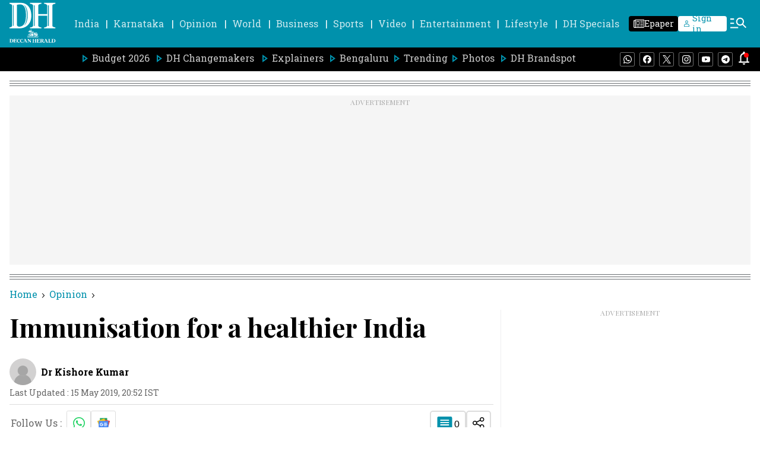

--- FILE ---
content_type: text/html; charset=utf-8
request_url: https://www.google.com/recaptcha/api2/aframe
body_size: 269
content:
<!DOCTYPE HTML><html><head><meta http-equiv="content-type" content="text/html; charset=UTF-8"></head><body><script nonce="jUgGQVWphBKIE3q6XE0n9A">/** Anti-fraud and anti-abuse applications only. See google.com/recaptcha */ try{var clients={'sodar':'https://pagead2.googlesyndication.com/pagead/sodar?'};window.addEventListener("message",function(a){try{if(a.source===window.parent){var b=JSON.parse(a.data);var c=clients[b['id']];if(c){var d=document.createElement('img');d.src=c+b['params']+'&rc='+(localStorage.getItem("rc::a")?sessionStorage.getItem("rc::b"):"");window.document.body.appendChild(d);sessionStorage.setItem("rc::e",parseInt(sessionStorage.getItem("rc::e")||0)+1);localStorage.setItem("rc::h",'1768858338550');}}}catch(b){}});window.parent.postMessage("_grecaptcha_ready", "*");}catch(b){}</script></body></html>

--- FILE ---
content_type: application/javascript; charset=utf-8
request_url: https://fundingchoicesmessages.google.com/f/AGSKWxXwaKiWvVKQxFHW1g0vOikXH5B9QD8MscgRuRDHfBF_3Rg1HaDsAj9h-k9MubSSgO0VXqyaFFc6aBD6ApIHzhiZ8A9nzZQz_9H5lCGcobKTCebsOqAZsGqG4Ves6_97NVY9LCCR8Q_0vWV3LWDafVJzHGT9BADfQHZLM6dzZll-3PCMomdTTcRPBoCw/_/ext/adform-/partneradwidget./ad-api-.twoads./adyea.
body_size: -1288
content:
window['77e3323f-3b9c-42e7-91f1-d51dad3287aa'] = true;

--- FILE ---
content_type: text/javascript; charset=utf-8
request_url: https://comment.deccanherald.com/api/story/count.js?callback=CoralCount.setCount&id=c8445347-9761-4fe8-a8c0-815dc75afad5&ref=aHR0cHM6Ly93d3cuZGVjY2FuaGVyYWxkLmNvbS9vcGluaW9uL2ltbXVuaXNhdGlvbi1mb3ItYS1oZWFsdGhpZXItaW5kaWEtNzM0MDU5Lmh0bWw%3D&url=https%3A%2F%2Fwww.deccanherald.com%2Fopinion%2Fimmunisation-for-a-healthier-india-734059.html
body_size: 226
content:
/**/ typeof CoralCount.setCount === 'function' && CoralCount.setCount({"ref":"aHR0cHM6Ly93d3cuZGVjY2FuaGVyYWxkLmNvbS9vcGluaW9uL2ltbXVuaXNhdGlvbi1mb3ItYS1oZWFsdGhpZXItaW5kaWEtNzM0MDU5Lmh0bWw=","countHtml":"<span class=\"coral-count-number\">COMMENT_COUNT</span>","textHtml":"<span class=\"coral-count-text\">Comments</span>","count":0,"id":null});